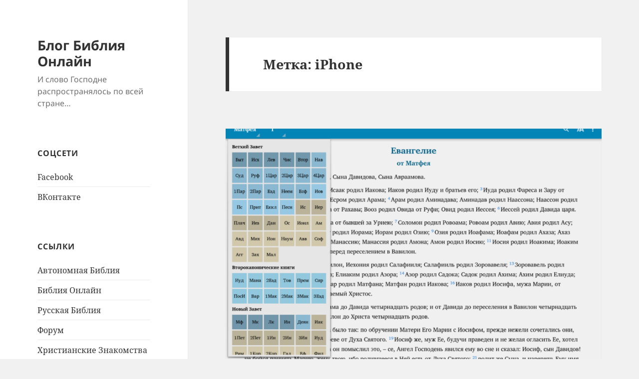

--- FILE ---
content_type: text/html; charset=UTF-8
request_url: https://blog.only.bible/tag/iphone/
body_size: 54420
content:
<!DOCTYPE html>
<html lang="ru-RU" class="no-js">
<head>
	<meta charset="UTF-8">
	<meta name="viewport" content="width=device-width">
	<link rel="profile" href="https://gmpg.org/xfn/11">
	<link rel="pingback" href="https://blog.only.bible/xmlrpc.php">
	<script>(function(html){html.className = html.className.replace(/\bno-js\b/,'js')})(document.documentElement);</script>
<title>iPhone &#8212; Блог Библия Онлайн</title>
<meta name='robots' content='max-image-preview:large' />
<link rel='dns-prefetch' href='//blog.only.bible' />
<link rel="alternate" type="application/rss+xml" title="Блог Библия Онлайн &raquo; Лента" href="https://blog.only.bible/feed/" />
<link rel="alternate" type="application/rss+xml" title="Блог Библия Онлайн &raquo; Лента комментариев" href="https://blog.only.bible/comments/feed/" />
<link rel="alternate" type="application/rss+xml" title="Блог Библия Онлайн &raquo; Лента метки iPhone" href="https://blog.only.bible/tag/iphone/feed/" />
<style id='wp-img-auto-sizes-contain-inline-css'>
img:is([sizes=auto i],[sizes^="auto," i]){contain-intrinsic-size:3000px 1500px}
/*# sourceURL=wp-img-auto-sizes-contain-inline-css */
</style>
<style id='wp-emoji-styles-inline-css'>

	img.wp-smiley, img.emoji {
		display: inline !important;
		border: none !important;
		box-shadow: none !important;
		height: 1em !important;
		width: 1em !important;
		margin: 0 0.07em !important;
		vertical-align: -0.1em !important;
		background: none !important;
		padding: 0 !important;
	}
/*# sourceURL=wp-emoji-styles-inline-css */
</style>
<style id='wp-block-library-inline-css'>
:root{--wp-block-synced-color:#7a00df;--wp-block-synced-color--rgb:122,0,223;--wp-bound-block-color:var(--wp-block-synced-color);--wp-editor-canvas-background:#ddd;--wp-admin-theme-color:#007cba;--wp-admin-theme-color--rgb:0,124,186;--wp-admin-theme-color-darker-10:#006ba1;--wp-admin-theme-color-darker-10--rgb:0,107,160.5;--wp-admin-theme-color-darker-20:#005a87;--wp-admin-theme-color-darker-20--rgb:0,90,135;--wp-admin-border-width-focus:2px}@media (min-resolution:192dpi){:root{--wp-admin-border-width-focus:1.5px}}.wp-element-button{cursor:pointer}:root .has-very-light-gray-background-color{background-color:#eee}:root .has-very-dark-gray-background-color{background-color:#313131}:root .has-very-light-gray-color{color:#eee}:root .has-very-dark-gray-color{color:#313131}:root .has-vivid-green-cyan-to-vivid-cyan-blue-gradient-background{background:linear-gradient(135deg,#00d084,#0693e3)}:root .has-purple-crush-gradient-background{background:linear-gradient(135deg,#34e2e4,#4721fb 50%,#ab1dfe)}:root .has-hazy-dawn-gradient-background{background:linear-gradient(135deg,#faaca8,#dad0ec)}:root .has-subdued-olive-gradient-background{background:linear-gradient(135deg,#fafae1,#67a671)}:root .has-atomic-cream-gradient-background{background:linear-gradient(135deg,#fdd79a,#004a59)}:root .has-nightshade-gradient-background{background:linear-gradient(135deg,#330968,#31cdcf)}:root .has-midnight-gradient-background{background:linear-gradient(135deg,#020381,#2874fc)}:root{--wp--preset--font-size--normal:16px;--wp--preset--font-size--huge:42px}.has-regular-font-size{font-size:1em}.has-larger-font-size{font-size:2.625em}.has-normal-font-size{font-size:var(--wp--preset--font-size--normal)}.has-huge-font-size{font-size:var(--wp--preset--font-size--huge)}.has-text-align-center{text-align:center}.has-text-align-left{text-align:left}.has-text-align-right{text-align:right}.has-fit-text{white-space:nowrap!important}#end-resizable-editor-section{display:none}.aligncenter{clear:both}.items-justified-left{justify-content:flex-start}.items-justified-center{justify-content:center}.items-justified-right{justify-content:flex-end}.items-justified-space-between{justify-content:space-between}.screen-reader-text{border:0;clip-path:inset(50%);height:1px;margin:-1px;overflow:hidden;padding:0;position:absolute;width:1px;word-wrap:normal!important}.screen-reader-text:focus{background-color:#ddd;clip-path:none;color:#444;display:block;font-size:1em;height:auto;left:5px;line-height:normal;padding:15px 23px 14px;text-decoration:none;top:5px;width:auto;z-index:100000}html :where(.has-border-color){border-style:solid}html :where([style*=border-top-color]){border-top-style:solid}html :where([style*=border-right-color]){border-right-style:solid}html :where([style*=border-bottom-color]){border-bottom-style:solid}html :where([style*=border-left-color]){border-left-style:solid}html :where([style*=border-width]){border-style:solid}html :where([style*=border-top-width]){border-top-style:solid}html :where([style*=border-right-width]){border-right-style:solid}html :where([style*=border-bottom-width]){border-bottom-style:solid}html :where([style*=border-left-width]){border-left-style:solid}html :where(img[class*=wp-image-]){height:auto;max-width:100%}:where(figure){margin:0 0 1em}html :where(.is-position-sticky){--wp-admin--admin-bar--position-offset:var(--wp-admin--admin-bar--height,0px)}@media screen and (max-width:600px){html :where(.is-position-sticky){--wp-admin--admin-bar--position-offset:0px}}

/*# sourceURL=wp-block-library-inline-css */
</style><style id='global-styles-inline-css'>
:root{--wp--preset--aspect-ratio--square: 1;--wp--preset--aspect-ratio--4-3: 4/3;--wp--preset--aspect-ratio--3-4: 3/4;--wp--preset--aspect-ratio--3-2: 3/2;--wp--preset--aspect-ratio--2-3: 2/3;--wp--preset--aspect-ratio--16-9: 16/9;--wp--preset--aspect-ratio--9-16: 9/16;--wp--preset--color--black: #000000;--wp--preset--color--cyan-bluish-gray: #abb8c3;--wp--preset--color--white: #fff;--wp--preset--color--pale-pink: #f78da7;--wp--preset--color--vivid-red: #cf2e2e;--wp--preset--color--luminous-vivid-orange: #ff6900;--wp--preset--color--luminous-vivid-amber: #fcb900;--wp--preset--color--light-green-cyan: #7bdcb5;--wp--preset--color--vivid-green-cyan: #00d084;--wp--preset--color--pale-cyan-blue: #8ed1fc;--wp--preset--color--vivid-cyan-blue: #0693e3;--wp--preset--color--vivid-purple: #9b51e0;--wp--preset--color--dark-gray: #111;--wp--preset--color--light-gray: #f1f1f1;--wp--preset--color--yellow: #f4ca16;--wp--preset--color--dark-brown: #352712;--wp--preset--color--medium-pink: #e53b51;--wp--preset--color--light-pink: #ffe5d1;--wp--preset--color--dark-purple: #2e2256;--wp--preset--color--purple: #674970;--wp--preset--color--blue-gray: #22313f;--wp--preset--color--bright-blue: #55c3dc;--wp--preset--color--light-blue: #e9f2f9;--wp--preset--gradient--vivid-cyan-blue-to-vivid-purple: linear-gradient(135deg,rgb(6,147,227) 0%,rgb(155,81,224) 100%);--wp--preset--gradient--light-green-cyan-to-vivid-green-cyan: linear-gradient(135deg,rgb(122,220,180) 0%,rgb(0,208,130) 100%);--wp--preset--gradient--luminous-vivid-amber-to-luminous-vivid-orange: linear-gradient(135deg,rgb(252,185,0) 0%,rgb(255,105,0) 100%);--wp--preset--gradient--luminous-vivid-orange-to-vivid-red: linear-gradient(135deg,rgb(255,105,0) 0%,rgb(207,46,46) 100%);--wp--preset--gradient--very-light-gray-to-cyan-bluish-gray: linear-gradient(135deg,rgb(238,238,238) 0%,rgb(169,184,195) 100%);--wp--preset--gradient--cool-to-warm-spectrum: linear-gradient(135deg,rgb(74,234,220) 0%,rgb(151,120,209) 20%,rgb(207,42,186) 40%,rgb(238,44,130) 60%,rgb(251,105,98) 80%,rgb(254,248,76) 100%);--wp--preset--gradient--blush-light-purple: linear-gradient(135deg,rgb(255,206,236) 0%,rgb(152,150,240) 100%);--wp--preset--gradient--blush-bordeaux: linear-gradient(135deg,rgb(254,205,165) 0%,rgb(254,45,45) 50%,rgb(107,0,62) 100%);--wp--preset--gradient--luminous-dusk: linear-gradient(135deg,rgb(255,203,112) 0%,rgb(199,81,192) 50%,rgb(65,88,208) 100%);--wp--preset--gradient--pale-ocean: linear-gradient(135deg,rgb(255,245,203) 0%,rgb(182,227,212) 50%,rgb(51,167,181) 100%);--wp--preset--gradient--electric-grass: linear-gradient(135deg,rgb(202,248,128) 0%,rgb(113,206,126) 100%);--wp--preset--gradient--midnight: linear-gradient(135deg,rgb(2,3,129) 0%,rgb(40,116,252) 100%);--wp--preset--gradient--dark-gray-gradient-gradient: linear-gradient(90deg, rgba(17,17,17,1) 0%, rgba(42,42,42,1) 100%);--wp--preset--gradient--light-gray-gradient: linear-gradient(90deg, rgba(241,241,241,1) 0%, rgba(215,215,215,1) 100%);--wp--preset--gradient--white-gradient: linear-gradient(90deg, rgba(255,255,255,1) 0%, rgba(230,230,230,1) 100%);--wp--preset--gradient--yellow-gradient: linear-gradient(90deg, rgba(244,202,22,1) 0%, rgba(205,168,10,1) 100%);--wp--preset--gradient--dark-brown-gradient: linear-gradient(90deg, rgba(53,39,18,1) 0%, rgba(91,67,31,1) 100%);--wp--preset--gradient--medium-pink-gradient: linear-gradient(90deg, rgba(229,59,81,1) 0%, rgba(209,28,51,1) 100%);--wp--preset--gradient--light-pink-gradient: linear-gradient(90deg, rgba(255,229,209,1) 0%, rgba(255,200,158,1) 100%);--wp--preset--gradient--dark-purple-gradient: linear-gradient(90deg, rgba(46,34,86,1) 0%, rgba(66,48,123,1) 100%);--wp--preset--gradient--purple-gradient: linear-gradient(90deg, rgba(103,73,112,1) 0%, rgba(131,93,143,1) 100%);--wp--preset--gradient--blue-gray-gradient: linear-gradient(90deg, rgba(34,49,63,1) 0%, rgba(52,75,96,1) 100%);--wp--preset--gradient--bright-blue-gradient: linear-gradient(90deg, rgba(85,195,220,1) 0%, rgba(43,180,211,1) 100%);--wp--preset--gradient--light-blue-gradient: linear-gradient(90deg, rgba(233,242,249,1) 0%, rgba(193,218,238,1) 100%);--wp--preset--font-size--small: 13px;--wp--preset--font-size--medium: 20px;--wp--preset--font-size--large: 36px;--wp--preset--font-size--x-large: 42px;--wp--preset--spacing--20: 0.44rem;--wp--preset--spacing--30: 0.67rem;--wp--preset--spacing--40: 1rem;--wp--preset--spacing--50: 1.5rem;--wp--preset--spacing--60: 2.25rem;--wp--preset--spacing--70: 3.38rem;--wp--preset--spacing--80: 5.06rem;--wp--preset--shadow--natural: 6px 6px 9px rgba(0, 0, 0, 0.2);--wp--preset--shadow--deep: 12px 12px 50px rgba(0, 0, 0, 0.4);--wp--preset--shadow--sharp: 6px 6px 0px rgba(0, 0, 0, 0.2);--wp--preset--shadow--outlined: 6px 6px 0px -3px rgb(255, 255, 255), 6px 6px rgb(0, 0, 0);--wp--preset--shadow--crisp: 6px 6px 0px rgb(0, 0, 0);}:where(.is-layout-flex){gap: 0.5em;}:where(.is-layout-grid){gap: 0.5em;}body .is-layout-flex{display: flex;}.is-layout-flex{flex-wrap: wrap;align-items: center;}.is-layout-flex > :is(*, div){margin: 0;}body .is-layout-grid{display: grid;}.is-layout-grid > :is(*, div){margin: 0;}:where(.wp-block-columns.is-layout-flex){gap: 2em;}:where(.wp-block-columns.is-layout-grid){gap: 2em;}:where(.wp-block-post-template.is-layout-flex){gap: 1.25em;}:where(.wp-block-post-template.is-layout-grid){gap: 1.25em;}.has-black-color{color: var(--wp--preset--color--black) !important;}.has-cyan-bluish-gray-color{color: var(--wp--preset--color--cyan-bluish-gray) !important;}.has-white-color{color: var(--wp--preset--color--white) !important;}.has-pale-pink-color{color: var(--wp--preset--color--pale-pink) !important;}.has-vivid-red-color{color: var(--wp--preset--color--vivid-red) !important;}.has-luminous-vivid-orange-color{color: var(--wp--preset--color--luminous-vivid-orange) !important;}.has-luminous-vivid-amber-color{color: var(--wp--preset--color--luminous-vivid-amber) !important;}.has-light-green-cyan-color{color: var(--wp--preset--color--light-green-cyan) !important;}.has-vivid-green-cyan-color{color: var(--wp--preset--color--vivid-green-cyan) !important;}.has-pale-cyan-blue-color{color: var(--wp--preset--color--pale-cyan-blue) !important;}.has-vivid-cyan-blue-color{color: var(--wp--preset--color--vivid-cyan-blue) !important;}.has-vivid-purple-color{color: var(--wp--preset--color--vivid-purple) !important;}.has-black-background-color{background-color: var(--wp--preset--color--black) !important;}.has-cyan-bluish-gray-background-color{background-color: var(--wp--preset--color--cyan-bluish-gray) !important;}.has-white-background-color{background-color: var(--wp--preset--color--white) !important;}.has-pale-pink-background-color{background-color: var(--wp--preset--color--pale-pink) !important;}.has-vivid-red-background-color{background-color: var(--wp--preset--color--vivid-red) !important;}.has-luminous-vivid-orange-background-color{background-color: var(--wp--preset--color--luminous-vivid-orange) !important;}.has-luminous-vivid-amber-background-color{background-color: var(--wp--preset--color--luminous-vivid-amber) !important;}.has-light-green-cyan-background-color{background-color: var(--wp--preset--color--light-green-cyan) !important;}.has-vivid-green-cyan-background-color{background-color: var(--wp--preset--color--vivid-green-cyan) !important;}.has-pale-cyan-blue-background-color{background-color: var(--wp--preset--color--pale-cyan-blue) !important;}.has-vivid-cyan-blue-background-color{background-color: var(--wp--preset--color--vivid-cyan-blue) !important;}.has-vivid-purple-background-color{background-color: var(--wp--preset--color--vivid-purple) !important;}.has-black-border-color{border-color: var(--wp--preset--color--black) !important;}.has-cyan-bluish-gray-border-color{border-color: var(--wp--preset--color--cyan-bluish-gray) !important;}.has-white-border-color{border-color: var(--wp--preset--color--white) !important;}.has-pale-pink-border-color{border-color: var(--wp--preset--color--pale-pink) !important;}.has-vivid-red-border-color{border-color: var(--wp--preset--color--vivid-red) !important;}.has-luminous-vivid-orange-border-color{border-color: var(--wp--preset--color--luminous-vivid-orange) !important;}.has-luminous-vivid-amber-border-color{border-color: var(--wp--preset--color--luminous-vivid-amber) !important;}.has-light-green-cyan-border-color{border-color: var(--wp--preset--color--light-green-cyan) !important;}.has-vivid-green-cyan-border-color{border-color: var(--wp--preset--color--vivid-green-cyan) !important;}.has-pale-cyan-blue-border-color{border-color: var(--wp--preset--color--pale-cyan-blue) !important;}.has-vivid-cyan-blue-border-color{border-color: var(--wp--preset--color--vivid-cyan-blue) !important;}.has-vivid-purple-border-color{border-color: var(--wp--preset--color--vivid-purple) !important;}.has-vivid-cyan-blue-to-vivid-purple-gradient-background{background: var(--wp--preset--gradient--vivid-cyan-blue-to-vivid-purple) !important;}.has-light-green-cyan-to-vivid-green-cyan-gradient-background{background: var(--wp--preset--gradient--light-green-cyan-to-vivid-green-cyan) !important;}.has-luminous-vivid-amber-to-luminous-vivid-orange-gradient-background{background: var(--wp--preset--gradient--luminous-vivid-amber-to-luminous-vivid-orange) !important;}.has-luminous-vivid-orange-to-vivid-red-gradient-background{background: var(--wp--preset--gradient--luminous-vivid-orange-to-vivid-red) !important;}.has-very-light-gray-to-cyan-bluish-gray-gradient-background{background: var(--wp--preset--gradient--very-light-gray-to-cyan-bluish-gray) !important;}.has-cool-to-warm-spectrum-gradient-background{background: var(--wp--preset--gradient--cool-to-warm-spectrum) !important;}.has-blush-light-purple-gradient-background{background: var(--wp--preset--gradient--blush-light-purple) !important;}.has-blush-bordeaux-gradient-background{background: var(--wp--preset--gradient--blush-bordeaux) !important;}.has-luminous-dusk-gradient-background{background: var(--wp--preset--gradient--luminous-dusk) !important;}.has-pale-ocean-gradient-background{background: var(--wp--preset--gradient--pale-ocean) !important;}.has-electric-grass-gradient-background{background: var(--wp--preset--gradient--electric-grass) !important;}.has-midnight-gradient-background{background: var(--wp--preset--gradient--midnight) !important;}.has-small-font-size{font-size: var(--wp--preset--font-size--small) !important;}.has-medium-font-size{font-size: var(--wp--preset--font-size--medium) !important;}.has-large-font-size{font-size: var(--wp--preset--font-size--large) !important;}.has-x-large-font-size{font-size: var(--wp--preset--font-size--x-large) !important;}
/*# sourceURL=global-styles-inline-css */
</style>

<style id='classic-theme-styles-inline-css'>
/*! This file is auto-generated */
.wp-block-button__link{color:#fff;background-color:#32373c;border-radius:9999px;box-shadow:none;text-decoration:none;padding:calc(.667em + 2px) calc(1.333em + 2px);font-size:1.125em}.wp-block-file__button{background:#32373c;color:#fff;text-decoration:none}
/*# sourceURL=/wp-includes/css/classic-themes.min.css */
</style>
<link rel='stylesheet' id='asab_style-css' href='https://blog.only.bible/wp-content/plugins/add-smart-app-banner/smart-app-banner.css' media='all' />
<link rel='stylesheet' id='twentyfifteen-fonts-css' href='https://blog.only.bible/wp-content/themes/twentyfifteen/assets/fonts/noto-sans-plus-noto-serif-plus-inconsolata.css' media='all' />
<link rel='stylesheet' id='genericons-css' href='https://blog.only.bible/wp-content/themes/twentyfifteen/genericons/genericons.css' media='all' />
<link rel='stylesheet' id='twentyfifteen-style-css' href='https://blog.only.bible/wp-content/themes/twentyfifteen/style.css' media='all' />
<link rel='stylesheet' id='twentyfifteen-block-style-css' href='https://blog.only.bible/wp-content/themes/twentyfifteen/css/blocks.css' media='all' />
<link rel='stylesheet' id='fancybox-css' href='https://blog.only.bible/wp-content/plugins/easy-fancybox/fancybox/1.5.4/jquery.fancybox.min.css' media='screen' />
<script src="https://blog.only.bible/wp-content/plugins/add-smart-app-banner/smart-app-banner.js" id="asab_js-js"></script>
<script src="https://blog.only.bible/wp-includes/js/jquery/jquery.min.js" id="jquery-core-js"></script>
<script src="https://blog.only.bible/wp-includes/js/jquery/jquery-migrate.min.js" id="jquery-migrate-js"></script>
<script id="twentyfifteen-script-js-extra">
var screenReaderText = {"expand":"\u003Cspan class=\"screen-reader-text\"\u003E\u0440\u0430\u0441\u043a\u0440\u044b\u0442\u044c \u0434\u043e\u0447\u0435\u0440\u043d\u0435\u0435 \u043c\u0435\u043d\u044e\u003C/span\u003E","collapse":"\u003Cspan class=\"screen-reader-text\"\u003E\u0441\u0432\u0435\u0440\u043d\u0443\u0442\u044c \u0434\u043e\u0447\u0435\u0440\u043d\u0435\u0435 \u043c\u0435\u043d\u044e\u003C/span\u003E"};
//# sourceURL=twentyfifteen-script-js-extra
</script>
<script src="https://blog.only.bible/wp-content/themes/twentyfifteen/js/functions.js" id="twentyfifteen-script-js" defer data-wp-strategy="defer"></script>
<script id="whp9878front.js6555-js-extra">
var whp_local_data = {"add_url":"https://blog.only.bible/wp-admin/post-new.php?post_type=event","ajaxurl":"https://blog.only.bible/wp-admin/admin-ajax.php"};
//# sourceURL=whp9878front.js6555-js-extra
</script>
<script src="https://blog.only.bible/wp-content/plugins/wp-security-hardening/modules/js/front.js" id="whp9878front.js6555-js"></script>
<link rel="https://api.w.org/" href="https://blog.only.bible/wp-json/" /><link rel="alternate" title="JSON" type="application/json" href="https://blog.only.bible/wp-json/wp/v2/tags/3898" /><link rel="EditURI" type="application/rsd+xml" title="RSD" href="https://blog.only.bible/xmlrpc.php?rsd" />

<!-- start Smart App banners -->	
<meta name="apple-itunes-app" content="app-id=1249167545">	
<meta name="google-play-app" content="app-id=ru.bible.app">	
<link rel="apple-touch-icon" href="https://y.bibleonline.ru/img/fb.png">	
<link rel="android-touch-icon" href="https://y.bibleonline.ru/img/fb.png" />	
<!-- end of Smart App banners -->	
<link rel='stylesheet' id='whp7126tw-bs4.css-css' href='https://blog.only.bible/wp-content/plugins/wp-security-hardening/modules/inc/assets/css/tw-bs4.css' media='all' />
<link rel='stylesheet' id='whp6709font-awesome.min.css-css' href='https://blog.only.bible/wp-content/plugins/wp-security-hardening/modules/inc/fa/css/font-awesome.min.css' media='all' />
<link rel='stylesheet' id='whp6730front.css-css' href='https://blog.only.bible/wp-content/plugins/wp-security-hardening/modules/css/front.css' media='all' />
</head>

<body class="archive tag tag-iphone tag-3898 wp-embed-responsive wp-theme-twentyfifteen">
<div id="page" class="hfeed site">
	<a class="skip-link screen-reader-text" href="#content">
		Перейти к содержимому	</a>

	<div id="sidebar" class="sidebar">
		<header id="masthead" class="site-header">
			<div class="site-branding">
										<p class="site-title"><a href="https://blog.only.bible/" rel="home">Блог Библия Онлайн</a></p>
												<p class="site-description">И слово Господне распространялось по всей стране&#8230;</p>
										<button class="secondary-toggle">Меню и виджеты</button>
			</div><!-- .site-branding -->
		</header><!-- .site-header -->

			<div id="secondary" class="secondary">

		
		
					<div id="widget-area" class="widget-area" role="complementary">
				<aside id="linkcat-3881" class="widget widget_links"><h2 class="widget-title">Соцсети</h2>
	<ul class='xoxo blogroll'>
<li><a href="https://www.facebook.com/bibleonline">Facebook</a></li>
<li><a href="https://vk.com/rubible">ВКонтакте</a></li>

	</ul>
</aside>
<aside id="linkcat-5" class="widget widget_links"><h2 class="widget-title">Ссылки</h2>
	<ul class='xoxo blogroll'>
<li><a href="https://lan.bible.ru/">Автономная Библия</a></li>
<li><a href="https://bibleonline.ru/">Библия Онлайн</a></li>
<li><a href="https://www.bible.ru/">Русская Библия</a></li>
<li><a href="https://forum.bibleonline.ru/">Форум</a></li>
<li><a href="https://marry.bible.ru/">Христианские Знакомства</a></li>

	</ul>
</aside>
<aside id="tag_cloud-4" class="widget widget_tag_cloud"><h2 class="widget-title">Метки</h2><nav aria-label="Метки"><div class="tagcloud"><ul class='wp-tag-cloud' role='list'>
	<li><a href="https://blog.only.bible/tag/2-timofeyu/" class="tag-cloud-link tag-link-3880 tag-link-position-1" style="font-size: 8pt;" aria-label="2 Тимофею (1 элемент)">2 Тимофею</a></li>
	<li><a href="https://blog.only.bible/tag/android/" class="tag-cloud-link tag-link-3896 tag-link-position-2" style="font-size: 8pt;" aria-label="Android (1 элемент)">Android</a></li>
	<li><a href="https://blog.only.bible/tag/api/" class="tag-cloud-link tag-link-3873 tag-link-position-3" style="font-size: 8pt;" aria-label="API (1 элемент)">API</a></li>
	<li><a href="https://blog.only.bible/tag/app/" class="tag-cloud-link tag-link-3893 tag-link-position-4" style="font-size: 8pt;" aria-label="App (1 элемент)">App</a></li>
	<li><a href="https://blog.only.bible/tag/app-store/" class="tag-cloud-link tag-link-3895 tag-link-position-5" style="font-size: 8pt;" aria-label="App Store (1 элемент)">App Store</a></li>
	<li><a href="https://blog.only.bible/tag/google-play/" class="tag-cloud-link tag-link-3894 tag-link-position-6" style="font-size: 8pt;" aria-label="Google Play (1 элемент)">Google Play</a></li>
	<li><a href="https://blog.only.bible/tag/ios/" class="tag-cloud-link tag-link-3897 tag-link-position-7" style="font-size: 8pt;" aria-label="iOS (1 элемент)">iOS</a></li>
	<li><a href="https://blog.only.bible/tag/ipad/" class="tag-cloud-link tag-link-3899 tag-link-position-8" style="font-size: 8pt;" aria-label="iPad (1 элемент)">iPad</a></li>
	<li><a href="https://blog.only.bible/tag/iphone/" class="tag-cloud-link tag-link-3898 tag-link-position-9" style="font-size: 8pt;" aria-label="iPhone (1 элемент)">iPhone</a></li>
	<li><a href="https://blog.only.bible/tag/rss/" class="tag-cloud-link tag-link-13 tag-link-position-10" style="font-size: 8pt;" aria-label="rss (1 элемент)">rss</a></li>
	<li><a href="https://blog.only.bible/tag/twitter/" class="tag-cloud-link tag-link-19 tag-link-position-11" style="font-size: 11.111111111111pt;" aria-label="Twitter (2 элемента)">Twitter</a></li>
	<li><a href="https://blog.only.bible/tag/wordpress/" class="tag-cloud-link tag-link-3889 tag-link-position-12" style="font-size: 8pt;" aria-label="WordPress (1 элемент)">WordPress</a></li>
	<li><a href="https://blog.only.bible/tag/bibliya/" class="tag-cloud-link tag-link-50 tag-link-position-13" style="font-size: 22pt;" aria-label="Библия (12 элементов)">Библия</a></li>
	<li><a href="https://blog.only.bible/tag/vkontakte/" class="tag-cloud-link tag-link-14 tag-link-position-14" style="font-size: 14.913580246914pt;" aria-label="ВКонтакте (4 элемента)">ВКонтакте</a></li>
	<li><a href="https://blog.only.bible/tag/video/" class="tag-cloud-link tag-link-42 tag-link-position-15" style="font-size: 11.111111111111pt;" aria-label="Видео (2 элемента)">Видео</a></li>
	<li><a href="https://blog.only.bible/tag/evangelie/" class="tag-cloud-link tag-link-24 tag-link-position-16" style="font-size: 8pt;" aria-label="Евангелие (1 элемент)">Евангелие</a></li>
	<li><a href="https://blog.only.bible/tag/zhzh/" class="tag-cloud-link tag-link-27 tag-link-position-17" style="font-size: 8pt;" aria-label="ЖЖ (1 элемент)">ЖЖ</a></li>
	<li><a href="https://blog.only.bible/tag/kassian/" class="tag-cloud-link tag-link-23 tag-link-position-18" style="font-size: 13.185185185185pt;" aria-label="Кассиан (3 элемента)">Кассиан</a></li>
	<li><a href="https://blog.only.bible/tag/knyaz-mira/" class="tag-cloud-link tag-link-3900 tag-link-position-19" style="font-size: 8pt;" aria-label="Князь мира (1 элемент)">Князь мира</a></li>
	<li><a href="https://blog.only.bible/tag/lutkovskij/" class="tag-cloud-link tag-link-25 tag-link-position-20" style="font-size: 11.111111111111pt;" aria-label="Лутковский (2 элемента)">Лутковский</a></li>
	<li><a href="https://blog.only.bible/tag/novyj-zavet/" class="tag-cloud-link tag-link-22 tag-link-position-21" style="font-size: 11.111111111111pt;" aria-label="Новый завет (2 элемента)">Новый завет</a></li>
	<li><a href="https://blog.only.bible/tag/perevod/" class="tag-cloud-link tag-link-3871 tag-link-position-22" style="font-size: 13.185185185185pt;" aria-label="Перевод (3 элемента)">Перевод</a></li>
	<li><a href="https://blog.only.bible/tag/rbo/" class="tag-cloud-link tag-link-3872 tag-link-position-23" style="font-size: 13.185185185185pt;" aria-label="РБО (3 элемента)">РБО</a></li>
	<li><a href="https://blog.only.bible/tag/russkaya-bibliya/" class="tag-cloud-link tag-link-3892 tag-link-position-24" style="font-size: 8pt;" aria-label="Русская Библия (1 элемент)">Русская Библия</a></li>
	<li><a href="https://blog.only.bible/tag/russkij-sinodalnyj-perevod/" class="tag-cloud-link tag-link-3884 tag-link-position-25" style="font-size: 14.913580246914pt;" aria-label="Русский Синодальный Перевод (4 элемента)">Русский Синодальный Перевод</a></li>
	<li><a href="https://blog.only.bible/tag/srp/" class="tag-cloud-link tag-link-3885 tag-link-position-26" style="font-size: 8pt;" aria-label="СРП (1 элемент)">СРП</a></li>
	<li><a href="https://blog.only.bible/tag/samuel-kim/" class="tag-cloud-link tag-link-3886 tag-link-position-27" style="font-size: 11.111111111111pt;" aria-label="Самуэль Ким (2 элемента)">Самуэль Ким</a></li>
	<li><a href="https://blog.only.bible/tag/citata/" class="tag-cloud-link tag-link-3876 tag-link-position-28" style="font-size: 8pt;" aria-label="Цитата (1 элемент)">Цитата</a></li>
	<li><a href="https://blog.only.bible/tag/audiobibliya/" class="tag-cloud-link tag-link-11 tag-link-position-29" style="font-size: 14.913580246914pt;" aria-label="аудиобиблия (4 элемента)">аудиобиблия</a></li>
	<li><a href="https://blog.only.bible/tag/vebmasteru/" class="tag-cloud-link tag-link-16 tag-link-position-30" style="font-size: 13.185185185185pt;" aria-label="вебмастеру (3 элемента)">вебмастеру</a></li>
	<li><a href="https://blog.only.bible/tag/deti/" class="tag-cloud-link tag-link-3875 tag-link-position-31" style="font-size: 8pt;" aria-label="дети (1 элемент)">дети</a></li>
	<li><a href="https://blog.only.bible/tag/domen/" class="tag-cloud-link tag-link-7 tag-link-position-32" style="font-size: 11.111111111111pt;" aria-label="домен (2 элемента)">домен</a></li>
	<li><a href="https://blog.only.bible/tag/mikroblogging/" class="tag-cloud-link tag-link-17 tag-link-position-33" style="font-size: 8pt;" aria-label="микроблоггинг (1 элемент)">микроблоггинг</a></li>
	<li><a href="https://blog.only.bible/tag/novoe/" class="tag-cloud-link tag-link-10 tag-link-position-34" style="font-size: 11.111111111111pt;" aria-label="новое (2 элемента)">новое</a></li>
	<li><a href="https://blog.only.bible/tag/obratnaya-svyaz/" class="tag-cloud-link tag-link-3877 tag-link-position-35" style="font-size: 8pt;" aria-label="обратная связь (1 элемент)">обратная связь</a></li>
	<li><a href="https://blog.only.bible/tag/podkast/" class="tag-cloud-link tag-link-12 tag-link-position-36" style="font-size: 8pt;" aria-label="подкаст (1 элемент)">подкаст</a></li>
	<li><a href="https://blog.only.bible/tag/poisk/" class="tag-cloud-link tag-link-8 tag-link-position-37" style="font-size: 11.111111111111pt;" aria-label="поиск (2 элемента)">поиск</a></li>
	<li><a href="https://blog.only.bible/tag/relkama/" class="tag-cloud-link tag-link-3878 tag-link-position-38" style="font-size: 8pt;" aria-label="релкама (1 элемент)">релкама</a></li>
	<li><a href="https://blog.only.bible/tag/sajt/" class="tag-cloud-link tag-link-9 tag-link-position-39" style="font-size: 21.481481481481pt;" aria-label="сайт (11 элементов)">сайт</a></li>
	<li><a href="https://blog.only.bible/tag/servis/" class="tag-cloud-link tag-link-18 tag-link-position-40" style="font-size: 16.296296296296pt;" aria-label="сервис (5 элементов)">сервис</a></li>
	<li><a href="https://blog.only.bible/tag/socialnaya-set/" class="tag-cloud-link tag-link-15 tag-link-position-41" style="font-size: 16.296296296296pt;" aria-label="социальная сеть (5 элементов)">социальная сеть</a></li>
	<li><a href="https://blog.only.bible/tag/yubilej/" class="tag-cloud-link tag-link-3883 tag-link-position-42" style="font-size: 11.111111111111pt;" aria-label="юбилей (2 элемента)">юбилей</a></li>
</ul>
</div>
</nav></aside><aside id="archives-3" class="widget widget_archive"><h2 class="widget-title">Архивы</h2><nav aria-label="Архивы">
			<ul>
					<li><a href='https://blog.only.bible/2024/01/'>Январь 2024</a></li>
	<li><a href='https://blog.only.bible/2022/04/'>Апрель 2022</a></li>
	<li><a href='https://blog.only.bible/2021/05/'>Май 2021</a></li>
	<li><a href='https://blog.only.bible/2021/04/'>Апрель 2021</a></li>
	<li><a href='https://blog.only.bible/2019/04/'>Апрель 2019</a></li>
	<li><a href='https://blog.only.bible/2018/12/'>Декабрь 2018</a></li>
	<li><a href='https://blog.only.bible/2018/07/'>Июль 2018</a></li>
	<li><a href='https://blog.only.bible/2017/06/'>Июнь 2017</a></li>
	<li><a href='https://blog.only.bible/2016/11/'>Ноябрь 2016</a></li>
	<li><a href='https://blog.only.bible/2016/10/'>Октябрь 2016</a></li>
	<li><a href='https://blog.only.bible/2016/04/'>Апрель 2016</a></li>
	<li><a href='https://blog.only.bible/2016/01/'>Январь 2016</a></li>
	<li><a href='https://blog.only.bible/2015/12/'>Декабрь 2015</a></li>
	<li><a href='https://blog.only.bible/2015/08/'>Август 2015</a></li>
	<li><a href='https://blog.only.bible/2014/03/'>Март 2014</a></li>
	<li><a href='https://blog.only.bible/2014/01/'>Январь 2014</a></li>
	<li><a href='https://blog.only.bible/2013/10/'>Октябрь 2013</a></li>
	<li><a href='https://blog.only.bible/2013/04/'>Апрель 2013</a></li>
	<li><a href='https://blog.only.bible/2013/03/'>Март 2013</a></li>
	<li><a href='https://blog.only.bible/2013/01/'>Январь 2013</a></li>
	<li><a href='https://blog.only.bible/2012/12/'>Декабрь 2012</a></li>
	<li><a href='https://blog.only.bible/2012/03/'>Март 2012</a></li>
	<li><a href='https://blog.only.bible/2011/06/'>Июнь 2011</a></li>
	<li><a href='https://blog.only.bible/2011/05/'>Май 2011</a></li>
	<li><a href='https://blog.only.bible/2011/03/'>Март 2011</a></li>
	<li><a href='https://blog.only.bible/2011/01/'>Январь 2011</a></li>
	<li><a href='https://blog.only.bible/2010/12/'>Декабрь 2010</a></li>
	<li><a href='https://blog.only.bible/2010/11/'>Ноябрь 2010</a></li>
	<li><a href='https://blog.only.bible/2010/10/'>Октябрь 2010</a></li>
	<li><a href='https://blog.only.bible/2010/06/'>Июнь 2010</a></li>
	<li><a href='https://blog.only.bible/2010/05/'>Май 2010</a></li>
	<li><a href='https://blog.only.bible/2010/04/'>Апрель 2010</a></li>
	<li><a href='https://blog.only.bible/2010/02/'>Февраль 2010</a></li>
	<li><a href='https://blog.only.bible/2010/01/'>Январь 2010</a></li>
	<li><a href='https://blog.only.bible/2009/06/'>Июнь 2009</a></li>
	<li><a href='https://blog.only.bible/2009/04/'>Апрель 2009</a></li>
	<li><a href='https://blog.only.bible/2009/03/'>Март 2009</a></li>
	<li><a href='https://blog.only.bible/2009/02/'>Февраль 2009</a></li>
			</ul>

			</nav></aside>			</div><!-- .widget-area -->
		
	</div><!-- .secondary -->

	</div><!-- .sidebar -->

	<div id="content" class="site-content">

	<section id="primary" class="content-area">
		<main id="main" class="site-main">

		
			<header class="page-header">
				<h1 class="page-title">Метка: <span>iPhone</span></h1>			</header><!-- .page-header -->

			
<article id="post-401" class="post-401 post type-post status-publish format-aside has-post-thumbnail hentry category-news tag-android tag-app tag-app-store tag-google-play tag-ios tag-ipad tag-iphone post_format-post-format-aside">
	
	<a class="post-thumbnail" href="https://blog.only.bible/2017/app/" aria-hidden="true">
		<img width="825" height="510" src="https://blog.only.bible/wp-content/uploads/2017/06/03-825x510.png" class="attachment-post-thumbnail size-post-thumbnail wp-post-image" alt="Приложение для чтения Библии" decoding="async" fetchpriority="high" />	</a>

		
	<header class="entry-header">
		<h2 class="entry-title"><a href="https://blog.only.bible/2017/app/" rel="bookmark">Приложение для чтения Библии</a></h2>	</header><!-- .entry-header -->

	<div class="entry-content">
		<p><a href="https://blog.bible.ru/wp-content/uploads/2017/06/01.png"><img decoding="async" src="https://blog.bible.ru/wp-content/uploads/2017/06/01-180x300.png" alt="" width="180" height="300" class="alignright size-medium wp-image-402" srcset="https://blog.only.bible/wp-content/uploads/2017/06/01-180x300.png 180w, https://blog.only.bible/wp-content/uploads/2017/06/01-614x1024.png 614w, https://blog.only.bible/wp-content/uploads/2017/06/01.png 768w" sizes="(max-width: 180px) 100vw, 180px" /></a>Друзья, проект Библия Онлайн представляет свое приложение Синодальная Библия.</p>
<p>Сравнивая статистику мы видим, что большинство пользователей сегодня продолжают читать, как правило только Библию в Синодальном переводе, не смотря на наличие и других переводов на русском языке, из того, что мы так же видим, что нас просят включать  в том числе 11(12) второканонических книг (11 + молитва Манасии, в большинстве изданий, как окончание книг Паралипоменон). Они выделены в отдельный список.</p>
<p>В данном приложении вы один раз скачиваете его и в интернет оно уже не ходит (только если решите обновить его), всё работает полностью автономно. </p>
<p>Данное приложение бесплатно, не содержит рекламы и встроенных покупок.</p>
<p>Это наш первый релиз, но мы планируем доработать наше приложение.</p>
<p>Что уже есть в приложении:<br />
– Русский Синодальный перевод Библии – 78 книг (66 + 11 второканонических + Молитва Манасии (обычно является окончанием книг Паралипоменон)), текст соответствует размещенному на сайте <a href="https://www.bible.ru/">Русская Библия – www.bible.ru</a><br />
– Возможность настроить приложение под себя (способ отображения книг, размер шрифта, дизайн)<br />
– Переслать приложение другу (на Android)<br />
– Поиск по Библии</p>
<p>Что мы хотим добавить в будущем (всего этого нет сейчас):<br />
– Добавить аннотации к тексту, как они есть в печатном издании<br />
– Выделить слова Христа &#171;красными буквами&#187;<br />
– Добавить параллельные места<br />
– Возможно добавим другие переводы на русском языке (а может это оставим просто с Синодальным переводом, чтоб не было лишнего, но сделаем другое приложение с набором переводом. Высказывайтесь в комментариях)<br />
– Попробовать добавить словарь для &#171;сложных&#187; слов (выя, ланиты, и др.)<br />
– Отдельным переводом синодальный текст из 66 книг (версия для протестантов, но и сейчас вы можете просто игнорировать второканонические книги)</p>
<p>Всё это хотим сделать, но позже, сейчас наша цель выпустить приложение.</p>
<p>Чего вероятнее всего не будет:<br />
– Переводов Российского Библейского Общества (Современный и Еп. Кассиана, если хотите их видеть – пробуйте с ними договориться)</p>
<p>Приложение уже доступно в Google Play и App Store.</p>
<p><a href="https://blog.bible.ru/wp-content/uploads/2016/04/app-bibleonline.gif"><img decoding="async" class="size-full wp-image-378 alignleft" src="https://blog.bible.ru/wp-content/uploads/2016/04/app-bibleonline.gif" alt="app-bibleonline" width="111" height="111" /></a> Чтобы скачать, вы можете перейти по ссылке <a href="https://app.bible.ru/">app.bible.ru</a> , она переведет самостоятельно ваше устройства в <a href="https://itunes.apple.com/ru/app/id1249167545">AppStore</a> или <a href="https://play.google.com/store/apps/details?id=ru.bible.app">Google Play</a> или просто отсканируйте QR код с вашего телефона.</p>
<table style="border: 0" border="0">
<tbody>
<tr style="border: 0">
<td style="vertical-align: middle;border: 0">
<a href="https://itunes.apple.com/ru/app/id1249167545"><img loading="lazy" decoding="async" class="alignnone size-medium wp-image-376" src="https://blog.bible.ru/wp-content/uploads/2016/04/App_Store-300x89.png" alt="App_Store" width="300" height="89" srcset="https://blog.only.bible/wp-content/uploads/2016/04/App_Store-300x89.png 300w, https://blog.only.bible/wp-content/uploads/2016/04/App_Store.png 562w" sizes="auto, (max-width: 300px) 100vw, 300px" /></a>
</td>
<td style="vertical-align: middle;border: 0"><a href="https://play.google.com/store/apps/details?id=ru.bible.app"><img loading="lazy" decoding="async" class="alignnone size-medium wp-image-377" src="https://blog.bible.ru/wp-content/uploads/2016/04/Google_Play-300x116.png" alt="Google_Play" width="300" height="116" srcset="https://blog.only.bible/wp-content/uploads/2016/04/Google_Play-300x116.png 300w, https://blog.only.bible/wp-content/uploads/2016/04/Google_Play.png 646w" sizes="auto, (max-width: 300px) 100vw, 300px" /></a>
</td>
</tr>
</tbody>
</table>
<p>PS. В апреле 2016 года мы выпустили приложение для мобильных устройств на базе платформы tapatalk. Надо признать ошибку, приложение получилось совсем не удачным, т.к. представляло собой программу для работы с нашим форумом, а чтение Библии происходило через загрузку самого сайта. </p>
<p>Поддержка данного приложения обходилась нам в $10 ежемесячно. На прошлой недели (июнь 2017) мы удалили его из Google Play и App Store, если вы хотите далее общаться через подобное приложение мы можем предложить два варианта 1) это использовать приложение Tapatalk и через него можно продолжать общаться на форуме 2) вы можете пожертвовать нам из расчёта $120 в год и мы вернем его в GooglePlay\AppStore на указанный срок.</p>
	</div><!-- .entry-content -->

	
	<footer class="entry-footer">
		<span class="entry-format"><span class="screen-reader-text">Формат </span><a href="https://blog.only.bible/type/aside/">Заметка</a></span><span class="posted-on"><span class="screen-reader-text">Опубликовано </span><a href="https://blog.only.bible/2017/app/" rel="bookmark"><time class="entry-date published" datetime="2017-06-18T02:32:43+03:00">18 июня 2017</time><time class="updated" datetime="2017-06-20T00:04:42+03:00">20 июня 2017</time></a></span><span class="byline"><span class="author vcard"><span class="screen-reader-text">Автор </span><a class="url fn n" href="https://blog.only.bible/author/bible/">bible</a></span></span><span class="cat-links"><span class="screen-reader-text">Рубрики </span><a href="https://blog.only.bible/category/news/" rel="category tag">Новости</a></span><span class="tags-links"><span class="screen-reader-text">Метки </span><a href="https://blog.only.bible/tag/android/" rel="tag">Android</a>, <a href="https://blog.only.bible/tag/app/" rel="tag">App</a>, <a href="https://blog.only.bible/tag/app-store/" rel="tag">App Store</a>, <a href="https://blog.only.bible/tag/google-play/" rel="tag">Google Play</a>, <a href="https://blog.only.bible/tag/ios/" rel="tag">iOS</a>, <a href="https://blog.only.bible/tag/ipad/" rel="tag">iPad</a>, <a href="https://blog.only.bible/tag/iphone/" rel="tag">iPhone</a></span><span class="comments-link"><a href="https://blog.only.bible/2017/app/#comments">1 комментарий<span class="screen-reader-text"> к записи Приложение для чтения Библии</span></a></span>			</footer><!-- .entry-footer -->

</article><!-- #post-401 -->

		</main><!-- .site-main -->
	</section><!-- .content-area -->


	</div><!-- .site-content -->

	<footer id="colophon" class="site-footer">
		<div class="site-info">
									<a href="https://ru.wordpress.org/" class="imprint">
				Сайт работает на WordPress			</a>
		</div><!-- .site-info -->
	</footer><!-- .site-footer -->

</div><!-- .site -->

<script>(function(w) {function init() {bibleRef.conf("Translate","rus");bibleRef.conf("Target","_blank");bibleRef.conf("ToolTipUse",true);bibleRef.conf("BibleClass","biblref");bibleRef.conf("NoBibleClass","nobiblref");bibleRef.conf("CSS","https://api.bibleonline.ru/ref/style.css");bibleRef.conf("VSeparator",":.");bibleRef.conf("RSeparator",",");bibleRef.conf("CSeparator",";");}if(w.addEventListener) {w.addEventListener("load",function() {init()},false);}else{w.attachEvent("onload",function() {init()});}})(window);</script><script type="speculationrules">
{"prefetch":[{"source":"document","where":{"and":[{"href_matches":"/*"},{"not":{"href_matches":["/wp-*.php","/wp-admin/*","/wp-content/uploads/*","/wp-content/*","/wp-content/plugins/*","/wp-content/themes/twentyfifteen/*","/*\\?(.+)"]}},{"not":{"selector_matches":"a[rel~=\"nofollow\"]"}},{"not":{"selector_matches":".no-prefetch, .no-prefetch a"}}]},"eagerness":"conservative"}]}
</script>
<script type="text/javascript">
      new SmartBanner({
          daysHidden: 15,   
          daysReminder: 20,
          appStoreLanguage: 'us', 
          title: 'Библия',
          author: 'Библия Онлайн',
          button: 'Скачать',
          store: {
              ios: 'On the App Store',
              android: 'In Google Play',
              windows: 'In Windows store'
          },
          price: {
              ios: 'Бесплатно',
              android: 'Бесплатно',
              windows: 'Free'
          }
          // , force: 'ios' // Uncomment for platform emulation
      });
    </script>
<!-- Yandex.Metrika -->
<script src="//mc.yandex.ru/metrika/watch.js" type="text/javascript"></script>
<div style="display:none;"><script type="text/javascript">
try { var yaCounter1157413 = new Ya.Metrika(1157413); } catch(e){}
</script></div>
<noscript><div style="position:absolute"><img src="//mc.yandex.ru/watch/1157413" alt="" /></div></noscript>
<!-- /Yandex.Metrika --><!-- Start Alexa Certify Javascript -->
<script type="text/javascript">
_atrk_opts = { atrk_acct:"iz2hf1agQ600ap", domain:"bibleonline.ru",dynamic: true};
(function() { var as = document.createElement('script'); as.type = 'text/javascript'; as.async = true; as.src = "https://d31qbv1cthcecs.cloudfront.net/atrk.js"; var s = document.getElementsByTagName('script')[0];s.parentNode.insertBefore(as, s); })();
</script>
<noscript><img src="https://d5nxst8fruw4z.cloudfront.net/atrk.gif?account=iz2hf1agQ600ap" style="display:none" height="1" width="1" alt="" /></noscript>
<!-- End Alexa Certify Javascript -->
<script>var tazeros_stats_config = {site_id: 1578704998,permission: "yes"}; </script> <script async src="https://stats.tazeros.com/v3.js"></script>
<script defer="defer" src="https://blog.only.bible/wp-content/plugins/bible-references/js/bible.js?v=2.7.12" id="BibleOnlineRef-js"></script>
<script src="https://blog.only.bible/wp-content/plugins/easy-fancybox/vendor/purify.min.js" id="fancybox-purify-js"></script>
<script id="jquery-fancybox-js-extra">
var efb_i18n = {"close":"\u0417\u0430\u043a\u0440\u044b\u0442\u044c","next":"\u0421\u043b\u0435\u0434\u0443\u044e\u0449\u0438\u0439","prev":"\u041f\u0440\u0435\u0434\u044b\u0434\u0443\u0449\u0438\u0439","startSlideshow":"\u0417\u0430\u043f\u0443\u0441\u0442\u0438\u0442\u044c \u0441\u043b\u0430\u0439\u0434-\u0448\u043e\u0443","toggleSize":"\u0420\u0430\u0437\u043c\u0435\u0440 \u0442\u0443\u043c\u0431\u043b\u0435\u0440\u0430"};
//# sourceURL=jquery-fancybox-js-extra
</script>
<script src="https://blog.only.bible/wp-content/plugins/easy-fancybox/fancybox/1.5.4/jquery.fancybox.min.js" id="jquery-fancybox-js"></script>
<script id="jquery-fancybox-js-after">
var fb_timeout, fb_opts={'autoScale':true,'showCloseButton':true,'margin':20,'pixelRatio':'false','centerOnScroll':false,'enableEscapeButton':true,'overlayShow':true,'hideOnOverlayClick':true,'minVpHeight':320,'disableCoreLightbox':'true','enableBlockControls':'true','fancybox_openBlockControls':'true' };
if(typeof easy_fancybox_handler==='undefined'){
var easy_fancybox_handler=function(){
jQuery([".nolightbox","a.wp-block-file__button","a.pin-it-button","a[href*='pinterest.com\/pin\/create']","a[href*='facebook.com\/share']","a[href*='twitter.com\/share']"].join(',')).addClass('nofancybox');
jQuery('a.fancybox-close').on('click',function(e){e.preventDefault();jQuery.fancybox.close()});
/* IMG */
						var unlinkedImageBlocks=jQuery(".wp-block-image > img:not(.nofancybox,figure.nofancybox>img)");
						unlinkedImageBlocks.wrap(function() {
							var href = jQuery( this ).attr( "src" );
							return "<a href='" + href + "'></a>";
						});
var fb_IMG_select=jQuery('a[href*=".jpg" i]:not(.nofancybox,li.nofancybox>a,figure.nofancybox>a),area[href*=".jpg" i]:not(.nofancybox),a[href*=".jpeg" i]:not(.nofancybox,li.nofancybox>a,figure.nofancybox>a),area[href*=".jpeg" i]:not(.nofancybox),a[href*=".png" i]:not(.nofancybox,li.nofancybox>a,figure.nofancybox>a),area[href*=".png" i]:not(.nofancybox),a[href*=".webp" i]:not(.nofancybox,li.nofancybox>a,figure.nofancybox>a),area[href*=".webp" i]:not(.nofancybox)');
fb_IMG_select.addClass('fancybox image');
var fb_IMG_sections=jQuery('.gallery,.wp-block-gallery,.tiled-gallery,.wp-block-jetpack-tiled-gallery,.ngg-galleryoverview,.ngg-imagebrowser,.nextgen_pro_blog_gallery,.nextgen_pro_film,.nextgen_pro_horizontal_filmstrip,.ngg-pro-masonry-wrapper,.ngg-pro-mosaic-container,.nextgen_pro_sidescroll,.nextgen_pro_slideshow,.nextgen_pro_thumbnail_grid,.tiled-gallery');
fb_IMG_sections.each(function(){jQuery(this).find(fb_IMG_select).attr('rel','gallery-'+fb_IMG_sections.index(this));});
jQuery('a.fancybox,area.fancybox,.fancybox>a').each(function(){jQuery(this).fancybox(jQuery.extend(true,{},fb_opts,{'transition':'elastic','transitionIn':'elastic','easingIn':'easeOutBack','transitionOut':'elastic','easingOut':'easeInBack','opacity':false,'hideOnContentClick':false,'titleShow':true,'titlePosition':'over','titleFromAlt':true,'showNavArrows':true,'enableKeyboardNav':true,'cyclic':false,'mouseWheel':'false'}))});
/* iFrame */
jQuery('a.fancybox-iframe,area.fancybox-iframe,.fancybox-iframe>a').each(function(){jQuery(this).fancybox(jQuery.extend(true,{},fb_opts,{'type':'iframe','width':'70%','height':'90%','padding':0,'titleShow':false,'titlePosition':'float','titleFromAlt':true,'allowfullscreen':false}))});
};};
jQuery(easy_fancybox_handler);jQuery(document).on('post-load',easy_fancybox_handler);

//# sourceURL=jquery-fancybox-js-after
</script>
<script src="https://blog.only.bible/wp-content/plugins/easy-fancybox/vendor/jquery.easing.min.js" id="jquery-easing-js"></script>
<script id="wp-emoji-settings" type="application/json">
{"baseUrl":"https://s.w.org/images/core/emoji/17.0.2/72x72/","ext":".png","svgUrl":"https://s.w.org/images/core/emoji/17.0.2/svg/","svgExt":".svg","source":{"concatemoji":"https://blog.only.bible/wp-includes/js/wp-emoji-release.min.js"}}
</script>
<script type="module">
/*! This file is auto-generated */
const a=JSON.parse(document.getElementById("wp-emoji-settings").textContent),o=(window._wpemojiSettings=a,"wpEmojiSettingsSupports"),s=["flag","emoji"];function i(e){try{var t={supportTests:e,timestamp:(new Date).valueOf()};sessionStorage.setItem(o,JSON.stringify(t))}catch(e){}}function c(e,t,n){e.clearRect(0,0,e.canvas.width,e.canvas.height),e.fillText(t,0,0);t=new Uint32Array(e.getImageData(0,0,e.canvas.width,e.canvas.height).data);e.clearRect(0,0,e.canvas.width,e.canvas.height),e.fillText(n,0,0);const a=new Uint32Array(e.getImageData(0,0,e.canvas.width,e.canvas.height).data);return t.every((e,t)=>e===a[t])}function p(e,t){e.clearRect(0,0,e.canvas.width,e.canvas.height),e.fillText(t,0,0);var n=e.getImageData(16,16,1,1);for(let e=0;e<n.data.length;e++)if(0!==n.data[e])return!1;return!0}function u(e,t,n,a){switch(t){case"flag":return n(e,"\ud83c\udff3\ufe0f\u200d\u26a7\ufe0f","\ud83c\udff3\ufe0f\u200b\u26a7\ufe0f")?!1:!n(e,"\ud83c\udde8\ud83c\uddf6","\ud83c\udde8\u200b\ud83c\uddf6")&&!n(e,"\ud83c\udff4\udb40\udc67\udb40\udc62\udb40\udc65\udb40\udc6e\udb40\udc67\udb40\udc7f","\ud83c\udff4\u200b\udb40\udc67\u200b\udb40\udc62\u200b\udb40\udc65\u200b\udb40\udc6e\u200b\udb40\udc67\u200b\udb40\udc7f");case"emoji":return!a(e,"\ud83e\u1fac8")}return!1}function f(e,t,n,a){let r;const o=(r="undefined"!=typeof WorkerGlobalScope&&self instanceof WorkerGlobalScope?new OffscreenCanvas(300,150):document.createElement("canvas")).getContext("2d",{willReadFrequently:!0}),s=(o.textBaseline="top",o.font="600 32px Arial",{});return e.forEach(e=>{s[e]=t(o,e,n,a)}),s}function r(e){var t=document.createElement("script");t.src=e,t.defer=!0,document.head.appendChild(t)}a.supports={everything:!0,everythingExceptFlag:!0},new Promise(t=>{let n=function(){try{var e=JSON.parse(sessionStorage.getItem(o));if("object"==typeof e&&"number"==typeof e.timestamp&&(new Date).valueOf()<e.timestamp+604800&&"object"==typeof e.supportTests)return e.supportTests}catch(e){}return null}();if(!n){if("undefined"!=typeof Worker&&"undefined"!=typeof OffscreenCanvas&&"undefined"!=typeof URL&&URL.createObjectURL&&"undefined"!=typeof Blob)try{var e="postMessage("+f.toString()+"("+[JSON.stringify(s),u.toString(),c.toString(),p.toString()].join(",")+"));",a=new Blob([e],{type:"text/javascript"});const r=new Worker(URL.createObjectURL(a),{name:"wpTestEmojiSupports"});return void(r.onmessage=e=>{i(n=e.data),r.terminate(),t(n)})}catch(e){}i(n=f(s,u,c,p))}t(n)}).then(e=>{for(const n in e)a.supports[n]=e[n],a.supports.everything=a.supports.everything&&a.supports[n],"flag"!==n&&(a.supports.everythingExceptFlag=a.supports.everythingExceptFlag&&a.supports[n]);var t;a.supports.everythingExceptFlag=a.supports.everythingExceptFlag&&!a.supports.flag,a.supports.everything||((t=a.source||{}).concatemoji?r(t.concatemoji):t.wpemoji&&t.twemoji&&(r(t.twemoji),r(t.wpemoji)))});
//# sourceURL=https://blog.only.bible/wp-includes/js/wp-emoji-loader.min.js
</script>

</body>
</html>
